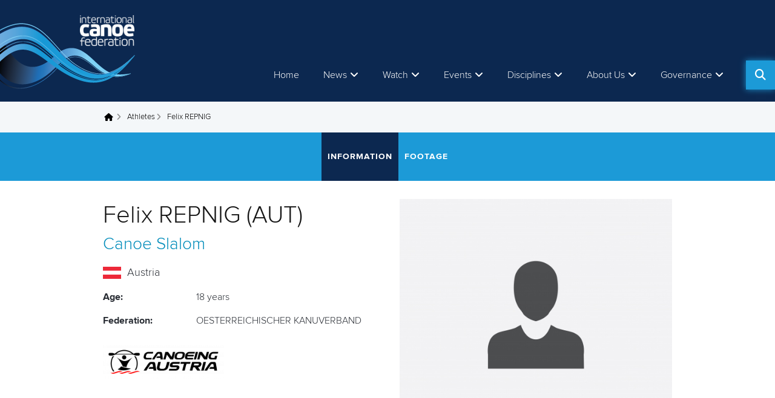

--- FILE ---
content_type: text/html; charset=utf-8
request_url: https://www.google.com/recaptcha/api2/aframe
body_size: 268
content:
<!DOCTYPE HTML><html><head><meta http-equiv="content-type" content="text/html; charset=UTF-8"></head><body><script nonce="T15KnH0pgvmeVFhWIxWMGA">/** Anti-fraud and anti-abuse applications only. See google.com/recaptcha */ try{var clients={'sodar':'https://pagead2.googlesyndication.com/pagead/sodar?'};window.addEventListener("message",function(a){try{if(a.source===window.parent){var b=JSON.parse(a.data);var c=clients[b['id']];if(c){var d=document.createElement('img');d.src=c+b['params']+'&rc='+(localStorage.getItem("rc::a")?sessionStorage.getItem("rc::b"):"");window.document.body.appendChild(d);sessionStorage.setItem("rc::e",parseInt(sessionStorage.getItem("rc::e")||0)+1);localStorage.setItem("rc::h",'1768954586250');}}}catch(b){}});window.parent.postMessage("_grecaptcha_ready", "*");}catch(b){}</script></body></html>